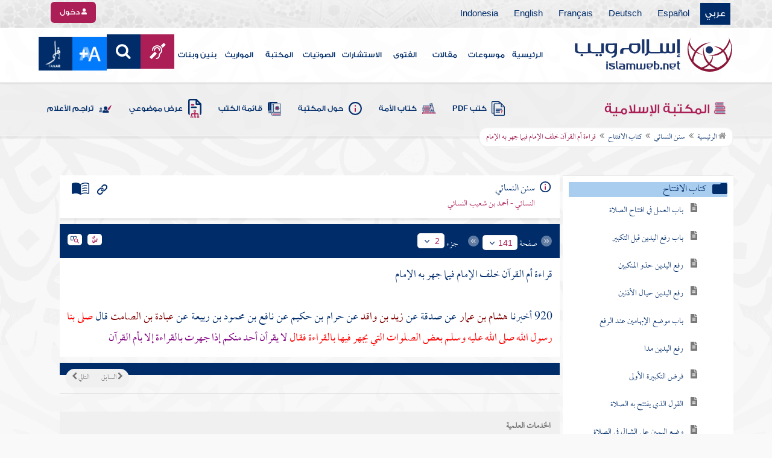

--- FILE ---
content_type: text/html; charset=utf-8
request_url: https://islamweb.net/ar/library/bookinfo.php?bk_no=3
body_size: 1004
content:
<!DOCTYPE html>

<head>
<meta http-equiv="Content-Language" content="en-us">
<meta http-equiv="Content-Type" content="text/html; charset=utf-8">
<meta content="width=device-width, initial-scale=1.0" name="viewport" />

<title>معلومات الكتاب</title>
</head>
<style>
body { direction: rtl;}
</style>
<body>
    <div style="background-image: url(images/bookinfobg.png);position:relative;background-size: 100% 100%;width: 480px;height: 282px;">
    
        <div style="position: absolute;
        left: 11px;
        top: 18px;
        height: 203px;
        width: 150px;">
                <a target="_blank" href="BooksCover/big/Doc003.jpg">
		<img border="0" src="BooksCover/Doc003.jpg" style="height:100%;width:100%;" />
		</a>
                
                
        </div>
        
        <div style="
        
        position: absolute;
        right: 12px;
        top: 9px;
        height: 37px;
        width: 309px;
        /*border: 1px solid maroon;*/
        
        ">
        <div style="
                margin-right: 10px;
                margin-top: 9px;
                font-weight: bold;
                color: #AB1E56;
            ">
        متون الحديث        </div>
        </div>
        
        <div style="
        
        position: absolute;
        right: 12px;
        top: 49px;
        height: 36px;
        width: 309px;
       /* border: 1px solid black;*/
        color: #002D6A;
        
        ">
        <div style="margin-right: 10px;
                margin-top: 9px;
                font-weight: bold;">سنن النسائي</div>
        
        </div>
        
        <div style="
        
        position: absolute;
        right: 12px;
        top: 88px;
        height: 146px;
        width: 309px;
        /*border: 1px solid green;*/
        
        ">
                
        <div style="margin-right: 10px;
                margin-top: 9px;
                font-weight: bold;">
        النسائي - أحمد بن شعيب النسائي
        <h4>
         مكتب المطبوعات الإسلامية<P DIR="RTL">
            سنة النشر:&nbsp;1414هـ / 1994م <BR> رقم الطبعة:&nbsp;--- <BR> عدد الأجزاء:&nbsp;ثمانية أجزاء        </h4>
        </div>
        
        </div>
                
    </div>

<script>
/*if( /Android|webOS|iPhone|iPad|iPod|BlackBerry|IEMobile|Opera Mini/i.test(navigator.userAgent) ) {
 alert(1);
}*/
</script>

</body>

</html>


--- FILE ---
content_type: text/html; charset=windows-1256
request_url: https://islamweb.net/ar/library/maktaba/search_node.php?id=570&bookid=3&flag=0
body_size: 15
content:
1-0,541-0,570-1

--- FILE ---
content_type: text/html
request_url: https://islamweb.net/ar/library/getPath.php?nodes=1-0,541-0,570-1&bookid=3&_=1769009476820
body_size: 365
content:
<li><a href="index.php"><i class="fa fa-home"></i> الرئيسية</a></li><li><a href="/ar/library/content/3/1/سنن-النسائي">سنن النسائي</a></li><li><a href="/ar/library/content/3/866/كتاب-الافتتاح">كتاب الافتتاح</a></li><li>قراءة أم القرآن خلف الإمام فيما جهر به الإمام</li>

--- FILE ---
content_type: text/html; charset=utf-8
request_url: https://islamweb.net/ar/library/maktaba/nindex.php?id=541&treeLevel=1&bookid=3&page=bookssubtree&searchtext=&showexact=&&showexact=&searchtext=&u=1
body_size: 5453
content:


	
	    <li style="padding: 0px;">
    
    
        
        
    <ul>
        <li><span class="tree_label">
        <a id="542" style="text-decoration:none; cursor:pointer; font-size: 15px;" 
        style="text-decoration:none; cursor:pointer;" 
                href="/ar/library/content/3/866/باب-العمل-في-افتتاح-الصلاة">    
        باب العمل في افتتاح الصلاة        </a></span></li>
    </ul> 
    
    </li>
    
		<input type="hidden" value="&bookid=3&idfrom=866&idto=866" id="HidParam542" />

<div id="childs542"  style="display:none;"></div>



	
	    <li style="padding: 0px;">
    
    
        
        
    <ul>
        <li><span class="tree_label">
        <a id="543" style="text-decoration:none; cursor:pointer; font-size: 15px;" 
        style="text-decoration:none; cursor:pointer;" 
                href="/ar/library/content/3/867/باب-رفع-اليدين-قبل-التكبير">    
        باب رفع اليدين قبل التكبير        </a></span></li>
    </ul> 
    
    </li>
    
		<input type="hidden" value="&bookid=3&idfrom=867&idto=867" id="HidParam543" />

<div id="childs543"  style="display:none;"></div>



	
	    <li style="padding: 0px;">
    
    
        
        
    <ul>
        <li><span class="tree_label">
        <a id="544" style="text-decoration:none; cursor:pointer; font-size: 15px;" 
        style="text-decoration:none; cursor:pointer;" 
                href="/ar/library/content/3/868/رفع-اليدين-حذو-المنكبين">    
        رفع اليدين حذو المنكبين        </a></span></li>
    </ul> 
    
    </li>
    
		<input type="hidden" value="&bookid=3&idfrom=868&idto=868" id="HidParam544" />

<div id="childs544"  style="display:none;"></div>



	
	    <li style="padding: 0px;">
    
    
        
        
    <ul>
        <li><span class="tree_label">
        <a id="545" style="text-decoration:none; cursor:pointer; font-size: 15px;" 
        style="text-decoration:none; cursor:pointer;" 
                href="/ar/library/content/3/869/رفع-اليدين-حيال-الأذنين">    
        رفع اليدين حيال الأذنين        </a></span></li>
    </ul> 
    
    </li>
    
		<input type="hidden" value="&bookid=3&idfrom=869&idto=871" id="HidParam545" />

<div id="childs545"  style="display:none;"></div>



	
	    <li style="padding: 0px;">
    
    
        
        
    <ul>
        <li><span class="tree_label">
        <a id="546" style="text-decoration:none; cursor:pointer; font-size: 15px;" 
        style="text-decoration:none; cursor:pointer;" 
                href="/ar/library/content/3/872/باب-موضع-الإبهامين-عند-الرفع">    
        باب موضع الإبهامين عند الرفع        </a></span></li>
    </ul> 
    
    </li>
    
		<input type="hidden" value="&bookid=3&idfrom=872&idto=872" id="HidParam546" />

<div id="childs546"  style="display:none;"></div>



	
	    <li style="padding: 0px;">
    
    
        
        
    <ul>
        <li><span class="tree_label">
        <a id="547" style="text-decoration:none; cursor:pointer; font-size: 15px;" 
        style="text-decoration:none; cursor:pointer;" 
                href="/ar/library/content/3/873/رفع-اليدين-مدا">    
        رفع اليدين مدا        </a></span></li>
    </ul> 
    
    </li>
    
		<input type="hidden" value="&bookid=3&idfrom=873&idto=873" id="HidParam547" />

<div id="childs547"  style="display:none;"></div>



	
	    <li style="padding: 0px;">
    
    
        
        
    <ul>
        <li><span class="tree_label">
        <a id="548" style="text-decoration:none; cursor:pointer; font-size: 15px;" 
        style="text-decoration:none; cursor:pointer;" 
                href="/ar/library/content/3/874/فرض-التكبيرة-الأولى">    
        فرض التكبيرة الأولى        </a></span></li>
    </ul> 
    
    </li>
    
		<input type="hidden" value="&bookid=3&idfrom=874&idto=874" id="HidParam548" />

<div id="childs548"  style="display:none;"></div>



	
	    <li style="padding: 0px;">
    
    
        
        
    <ul>
        <li><span class="tree_label">
        <a id="549" style="text-decoration:none; cursor:pointer; font-size: 15px;" 
        style="text-decoration:none; cursor:pointer;" 
                href="/ar/library/content/3/875/القول-الذي-يفتتح-به-الصلاة">    
        القول الذي يفتتح به الصلاة        </a></span></li>
    </ul> 
    
    </li>
    
		<input type="hidden" value="&bookid=3&idfrom=875&idto=876" id="HidParam549" />

<div id="childs549"  style="display:none;"></div>



	
	    <li style="padding: 0px;">
    
    
        
        
    <ul>
        <li><span class="tree_label">
        <a id="550" style="text-decoration:none; cursor:pointer; font-size: 15px;" 
        style="text-decoration:none; cursor:pointer;" 
                href="/ar/library/content/3/877/وضع-اليمين-على-الشمال-في-الصلاة">    
        وضع اليمين على الشمال في الصلاة        </a></span></li>
    </ul> 
    
    </li>
    
		<input type="hidden" value="&bookid=3&idfrom=877&idto=877" id="HidParam550" />

<div id="childs550"  style="display:none;"></div>



	
	    <li style="padding: 0px;">
    
    
        
        
    <ul>
        <li><span class="tree_label">
        <a id="551" style="text-decoration:none; cursor:pointer; font-size: 15px;" 
        style="text-decoration:none; cursor:pointer;" 
                href="/ar/library/content/3/878/في-الإمام-إذا-رأى-الرجل-قد-وضع-شماله-على-يمينه">    
        في الإمام إذا رأى الرجل قد وضع شماله على يمينه        </a></span></li>
    </ul> 
    
    </li>
    
		<input type="hidden" value="&bookid=3&idfrom=878&idto=878" id="HidParam551" />

<div id="childs551"  style="display:none;"></div>



	
	    <li style="padding: 0px;">
    
    
        
        
    <ul>
        <li><span class="tree_label">
        <a id="552" style="text-decoration:none; cursor:pointer; font-size: 15px;" 
        style="text-decoration:none; cursor:pointer;" 
                href="/ar/library/content/3/879/باب-موضع-اليمين-من-الشمال-في-الصلاة">    
        باب موضع اليمين من الشمال في الصلاة        </a></span></li>
    </ul> 
    
    </li>
    
		<input type="hidden" value="&bookid=3&idfrom=879&idto=879" id="HidParam552" />

<div id="childs552"  style="display:none;"></div>



	
	    <li style="padding: 0px;">
    
    
        
        
    <ul>
        <li><span class="tree_label">
        <a id="553" style="text-decoration:none; cursor:pointer; font-size: 15px;" 
        style="text-decoration:none; cursor:pointer;" 
                href="/ar/library/content/3/880/باب-النهي-عن-التخصر-في-الصلاة">    
        باب النهي عن التخصر في الصلاة        </a></span></li>
    </ul> 
    
    </li>
    
		<input type="hidden" value="&bookid=3&idfrom=880&idto=881" id="HidParam553" />

<div id="childs553"  style="display:none;"></div>



	
	    <li style="padding: 0px;">
    
    
        
        
    <ul>
        <li><span class="tree_label">
        <a id="554" style="text-decoration:none; cursor:pointer; font-size: 15px;" 
        style="text-decoration:none; cursor:pointer;" 
                href="/ar/library/content/3/882/الصف-بين-القدمين-في-الصلاة">    
        الصف بين القدمين في الصلاة        </a></span></li>
    </ul> 
    
    </li>
    
		<input type="hidden" value="&bookid=3&idfrom=882&idto=883" id="HidParam554" />

<div id="childs554"  style="display:none;"></div>



	
	    <li style="padding: 0px;">
    
    
        
        
    <ul>
        <li><span class="tree_label">
        <a id="555" style="text-decoration:none; cursor:pointer; font-size: 15px;" 
        style="text-decoration:none; cursor:pointer;" 
                href="/ar/library/content/3/884/سكوت-الإمام-بعد-افتتاحه-الصلاة">    
        سكوت الإمام بعد افتتاحه الصلاة        </a></span></li>
    </ul> 
    
    </li>
    
		<input type="hidden" value="&bookid=3&idfrom=884&idto=884" id="HidParam555" />

<div id="childs555"  style="display:none;"></div>



	
	    <li style="padding: 0px;">
    
    
        
        
    <ul>
        <li><span class="tree_label">
        <a id="556" style="text-decoration:none; cursor:pointer; font-size: 15px;" 
        style="text-decoration:none; cursor:pointer;" 
                href="/ar/library/content/3/885/باب-الدعاء-بين-التكبيرة-والقراءة">    
        باب الدعاء بين التكبيرة والقراءة        </a></span></li>
    </ul> 
    
    </li>
    
		<input type="hidden" value="&bookid=3&idfrom=885&idto=885" id="HidParam556" />

<div id="childs556"  style="display:none;"></div>



	
	    <li style="padding: 0px;">
    
    
        
        
    <ul>
        <li><span class="tree_label">
        <a id="557" style="text-decoration:none; cursor:pointer; font-size: 15px;" 
        style="text-decoration:none; cursor:pointer;" 
                href="/ar/library/content/3/886/نوع-آخر-من-الدعاء-بين-التكبير-والقراءة">    
        نوع آخر من الدعاء بين التكبير والقراءة        </a></span></li>
    </ul> 
    
    </li>
    
		<input type="hidden" value="&bookid=3&idfrom=886&idto=886" id="HidParam557" />

<div id="childs557"  style="display:none;"></div>



	
	    <li style="padding: 0px;">
    
    
        
        
    <ul>
        <li><span class="tree_label">
        <a id="558" style="text-decoration:none; cursor:pointer; font-size: 15px;" 
        style="text-decoration:none; cursor:pointer;" 
                href="/ar/library/content/3/887/نوع-آخر-من-الذكر-والدعاء-بين-التكبير-والقراءة">    
        نوع آخر من الذكر والدعاء بين التكبير والقراءة        </a></span></li>
    </ul> 
    
    </li>
    
		<input type="hidden" value="&bookid=3&idfrom=887&idto=888" id="HidParam558" />

<div id="childs558"  style="display:none;"></div>



	
	    <li style="padding: 0px;">
    
    
        
        
    <ul>
        <li><span class="tree_label">
        <a id="559" style="text-decoration:none; cursor:pointer; font-size: 15px;" 
        style="text-decoration:none; cursor:pointer;" 
                href="/ar/library/content/3/889/نوع-آخر-من-الذكر-بين-افتتاح-الصلاة-وبين-القراءة">    
        نوع آخر من الذكر بين افتتاح الصلاة وبين القراءة        </a></span></li>
    </ul> 
    
    </li>
    
		<input type="hidden" value="&bookid=3&idfrom=889&idto=890" id="HidParam559" />

<div id="childs559"  style="display:none;"></div>



	
	    <li style="padding: 0px;">
    
    
        
        
    <ul>
        <li><span class="tree_label">
        <a id="560" style="text-decoration:none; cursor:pointer; font-size: 15px;" 
        style="text-decoration:none; cursor:pointer;" 
                href="/ar/library/content/3/891/نوع-آخر-من-الذكر-بعد-التكبير">    
        نوع آخر من الذكر بعد التكبير        </a></span></li>
    </ul> 
    
    </li>
    
		<input type="hidden" value="&bookid=3&idfrom=891&idto=891" id="HidParam560" />

<div id="childs560"  style="display:none;"></div>



	
	    <li style="padding: 0px;">
    
    
        
        
    <ul>
        <li><span class="tree_label">
        <a id="561" style="text-decoration:none; cursor:pointer; font-size: 15px;" 
        style="text-decoration:none; cursor:pointer;" 
                href="/ar/library/content/3/892/باب-البداءة-بفاتحة-الكتاب-قبل-السورة">    
        باب البداءة بفاتحة الكتاب قبل السورة        </a></span></li>
    </ul> 
    
    </li>
    
		<input type="hidden" value="&bookid=3&idfrom=892&idto=893" id="HidParam561" />

<div id="childs561"  style="display:none;"></div>



	
	    <li style="padding: 0px;">
    
    
        
        
    <ul>
        <li><span class="tree_label">
        <a id="562" style="text-decoration:none; cursor:pointer; font-size: 15px;" 
        style="text-decoration:none; cursor:pointer;" 
                href="/ar/library/content/3/894/قراءة-بسم-الله-الرحمن-الرحيم">    
        قراءة بسم الله الرحمن الرحيم        </a></span></li>
    </ul> 
    
    </li>
    
		<input type="hidden" value="&bookid=3&idfrom=894&idto=895" id="HidParam562" />

<div id="childs562"  style="display:none;"></div>



	
	    <li style="padding: 0px;">
    
    
        
        
    <ul>
        <li><span class="tree_label">
        <a id="563" style="text-decoration:none; cursor:pointer; font-size: 15px;" 
        style="text-decoration:none; cursor:pointer;" 
                href="/ar/library/content/3/896/ترك-الجهر-ب-بسم-الله-الرحمن-الرحيم">    
        ترك الجهر ب بسم الله الرحمن الرحيم        </a></span></li>
    </ul> 
    
    </li>
    
		<input type="hidden" value="&bookid=3&idfrom=896&idto=898" id="HidParam563" />

<div id="childs563"  style="display:none;"></div>



	
	    <li style="padding: 0px;">
    
    
        
        
    <ul>
        <li><span class="tree_label">
        <a id="564" style="text-decoration:none; cursor:pointer; font-size: 15px;" 
        style="text-decoration:none; cursor:pointer;" 
                href="/ar/library/content/3/899/ترك-قراءة-بسم-الله-الرحمن-الرحيم-في-فاتحة-الكتاب">    
        ترك قراءة بسم الله الرحمن الرحيم في فاتحة الكتاب        </a></span></li>
    </ul> 
    
    </li>
    
		<input type="hidden" value="&bookid=3&idfrom=899&idto=900" id="HidParam564" />

<div id="childs564"  style="display:none;"></div>



	
	    <li style="padding: 0px;">
    
    
        
        
    <ul>
        <li><span class="tree_label">
        <a id="565" style="text-decoration:none; cursor:pointer; font-size: 15px;" 
        style="text-decoration:none; cursor:pointer;" 
                href="/ar/library/content/3/901/إيجاب-قراءة-فاتحة-الكتاب-في-الصلاة">    
        إيجاب قراءة فاتحة الكتاب في الصلاة        </a></span></li>
    </ul> 
    
    </li>
    
		<input type="hidden" value="&bookid=3&idfrom=901&idto=902" id="HidParam565" />

<div id="childs565"  style="display:none;"></div>



	
	    <li style="padding: 0px;">
    
    
        
        
    <ul>
        <li><span class="tree_label">
        <a id="566" style="text-decoration:none; cursor:pointer; font-size: 15px;" 
        style="text-decoration:none; cursor:pointer;" 
                href="/ar/library/content/3/903/فضل-فاتحة-الكتاب">    
        فضل فاتحة الكتاب        </a></span></li>
    </ul> 
    
    </li>
    
		<input type="hidden" value="&bookid=3&idfrom=903&idto=903" id="HidParam566" />

<div id="childs566"  style="display:none;"></div>



	
	    <li style="padding: 0px;">
    
    
        
        
    <ul>
        <li><span class="tree_label">
        <a id="567" style="text-decoration:none; cursor:pointer; font-size: 15px;" 
        style="text-decoration:none; cursor:pointer;" 
                href="/ar/library/content/3/904/تأويل-قول-الله-عز-وجل-ولقد-آتيناك-سبعا-من-المثاني-والقرآن-العظيم">    
        تأويل قول الله عز وجل ولقد آتيناك سبعا من المثاني والقرآن العظيم        </a></span></li>
    </ul> 
    
    </li>
    
		<input type="hidden" value="&bookid=3&idfrom=904&idto=907" id="HidParam567" />

<div id="childs567"  style="display:none;"></div>



	
	    <li style="padding: 0px;">
    
    
        
        
    <ul>
        <li><span class="tree_label">
        <a id="568" style="text-decoration:none; cursor:pointer; font-size: 15px;" 
        style="text-decoration:none; cursor:pointer;" 
                href="/ar/library/content/3/908/ترك-القراءة-خلف-الإمام-فيما-لم-يجهر-فيه">    
        ترك القراءة خلف الإمام فيما لم يجهر فيه        </a></span></li>
    </ul> 
    
    </li>
    
		<input type="hidden" value="&bookid=3&idfrom=908&idto=909" id="HidParam568" />

<div id="childs568"  style="display:none;"></div>



	
	    <li style="padding: 0px;">
    
    
        
        
    <ul>
        <li><span class="tree_label">
        <a id="569" style="text-decoration:none; cursor:pointer; font-size: 15px;" 
        style="text-decoration:none; cursor:pointer;" 
                href="/ar/library/content/3/910/ترك-القراءة-خلف-الإمام-فيما-جهر-به">    
        ترك القراءة خلف الإمام فيما جهر به        </a></span></li>
    </ul> 
    
    </li>
    
		<input type="hidden" value="&bookid=3&idfrom=910&idto=910" id="HidParam569" />

<div id="childs569"  style="display:none;"></div>



	
	    <li style="padding: 0px;">
    
    
        
        
    <ul>
        <li><span class="tree_label">
        <a id="570" style="text-decoration:none; cursor:pointer; font-size: 15px;" 
        style="text-decoration:none; cursor:pointer;" 
                href="/ar/library/content/3/911/قراءة-أم-القرآن-خلف-الإمام-فيما-جهر-به-الإمام">    
        قراءة أم القرآن خلف الإمام فيما جهر به الإمام        </a></span></li>
    </ul> 
    
    </li>
    
		<input type="hidden" value="&bookid=3&idfrom=911&idto=911" id="HidParam570" />

<div id="childs570"  style="display:none;"></div>



	
	    <li style="padding: 0px;">
    
    
        
        
    <ul>
        <li><span class="tree_label">
        <a id="571" style="text-decoration:none; cursor:pointer; font-size: 15px;" 
        style="text-decoration:none; cursor:pointer;" 
                href="/ar/library/content/3/912/تأويل-قوله-عز-وجل-وإذا-قرئ-القرآن-فاستمعوا-له-وأنصتوا-لعلكم-ترحمون">    
        تأويل قوله عز وجل وإذا قرئ القرآن فاستمعوا له وأنصتوا لعلكم ترحمون        </a></span></li>
    </ul> 
    
    </li>
    
		<input type="hidden" value="&bookid=3&idfrom=912&idto=913" id="HidParam571" />

<div id="childs571"  style="display:none;"></div>



	
	    <li style="padding: 0px;">
    
    
        
        
    <ul>
        <li><span class="tree_label">
        <a id="572" style="text-decoration:none; cursor:pointer; font-size: 15px;" 
        style="text-decoration:none; cursor:pointer;" 
                href="/ar/library/content/3/914/اكتفاء-المأموم-بقراءة-الإمام">    
        اكتفاء المأموم بقراءة الإمام        </a></span></li>
    </ul> 
    
    </li>
    
		<input type="hidden" value="&bookid=3&idfrom=914&idto=914" id="HidParam572" />

<div id="childs572"  style="display:none;"></div>



	
	    <li style="padding: 0px;">
    
    
        
        
    <ul>
        <li><span class="tree_label">
        <a id="573" style="text-decoration:none; cursor:pointer; font-size: 15px;" 
        style="text-decoration:none; cursor:pointer;" 
                href="/ar/library/content/3/915/ما-يجزئ-من-القراءة-لمن-لا-يحسن-القرآن">    
        ما يجزئ من القراءة لمن لا يحسن القرآن        </a></span></li>
    </ul> 
    
    </li>
    
		<input type="hidden" value="&bookid=3&idfrom=915&idto=915" id="HidParam573" />

<div id="childs573"  style="display:none;"></div>



	
	    <li style="padding: 0px;">
    
    
        
        
    <ul>
        <li><span class="tree_label">
        <a id="574" style="text-decoration:none; cursor:pointer; font-size: 15px;" 
        style="text-decoration:none; cursor:pointer;" 
                href="/ar/library/content/3/916/جهر-الإمام-بآمين">    
        جهر الإمام بآمين        </a></span></li>
    </ul> 
    
    </li>
    
		<input type="hidden" value="&bookid=3&idfrom=916&idto=919" id="HidParam574" />

<div id="childs574"  style="display:none;"></div>



	
	    <li style="padding: 0px;">
    
    
        
        
    <ul>
        <li><span class="tree_label">
        <a id="575" style="text-decoration:none; cursor:pointer; font-size: 15px;" 
        style="text-decoration:none; cursor:pointer;" 
                href="/ar/library/content/3/920/باب-الأمر-بالتأمين-خلف-الإمام">    
        باب الأمر بالتأمين خلف الإمام        </a></span></li>
    </ul> 
    
    </li>
    
		<input type="hidden" value="&bookid=3&idfrom=920&idto=920" id="HidParam575" />

<div id="childs575"  style="display:none;"></div>



	
	    <li style="padding: 0px;">
    
    
        
        
    <ul>
        <li><span class="tree_label">
        <a id="576" style="text-decoration:none; cursor:pointer; font-size: 15px;" 
        style="text-decoration:none; cursor:pointer;" 
                href="/ar/library/content/3/921/فضل-التأمين">    
        فضل التأمين        </a></span></li>
    </ul> 
    
    </li>
    
		<input type="hidden" value="&bookid=3&idfrom=921&idto=921" id="HidParam576" />

<div id="childs576"  style="display:none;"></div>



	
	    <li style="padding: 0px;">
    
    
        
        
    <ul>
        <li><span class="tree_label">
        <a id="577" style="text-decoration:none; cursor:pointer; font-size: 15px;" 
        style="text-decoration:none; cursor:pointer;" 
                href="/ar/library/content/3/922/قول-المأموم-إذا-عطس-خلف-الإمام">    
        قول المأموم إذا عطس خلف الإمام        </a></span></li>
    </ul> 
    
    </li>
    
		<input type="hidden" value="&bookid=3&idfrom=922&idto=923" id="HidParam577" />

<div id="childs577"  style="display:none;"></div>



	
	    <li style="padding: 0px;">
    
    
        
        
    <ul>
        <li><span class="tree_label">
        <a id="578" style="text-decoration:none; cursor:pointer; font-size: 15px;" 
        style="text-decoration:none; cursor:pointer;" 
                href="/ar/library/content/3/924/جامع-ما-جاء-في-القرآن">    
        جامع ما جاء في القرآن        </a></span></li>
    </ul> 
    
    </li>
    
		<input type="hidden" value="&bookid=3&idfrom=924&idto=934" id="HidParam578" />

<div id="childs578"  style="display:none;"></div>



	
	    <li style="padding: 0px;">
    
    
        
        
    <ul>
        <li><span class="tree_label">
        <a id="579" style="text-decoration:none; cursor:pointer; font-size: 15px;" 
        style="text-decoration:none; cursor:pointer;" 
                href="/ar/library/content/3/935/القراءة-في-ركعتي-الفجر">    
        القراءة في ركعتي الفجر        </a></span></li>
    </ul> 
    
    </li>
    
		<input type="hidden" value="&bookid=3&idfrom=935&idto=935" id="HidParam579" />

<div id="childs579"  style="display:none;"></div>



	
	    <li style="padding: 0px;">
    
    
        
        
    <ul>
        <li><span class="tree_label">
        <a id="580" style="text-decoration:none; cursor:pointer; font-size: 15px;" 
        style="text-decoration:none; cursor:pointer;" 
                href="/ar/library/content/3/936/باب-القراءة-في-ركعتي-الفجر-بقل-يا-أيها-الكافرون-وقل-هو-الله-أحد">    
        باب القراءة في ركعتي الفجر بقل يا أيها الكافرون وقل هو الله أحد        </a></span></li>
    </ul> 
    
    </li>
    
		<input type="hidden" value="&bookid=3&idfrom=936&idto=936" id="HidParam580" />

<div id="childs580"  style="display:none;"></div>



	
	    <li style="padding: 0px;">
    
    
        
        
    <ul>
        <li><span class="tree_label">
        <a id="581" style="text-decoration:none; cursor:pointer; font-size: 15px;" 
        style="text-decoration:none; cursor:pointer;" 
                href="/ar/library/content/3/937/تخفيف-ركعتي-الفجر">    
        تخفيف ركعتي الفجر        </a></span></li>
    </ul> 
    
    </li>
    
		<input type="hidden" value="&bookid=3&idfrom=937&idto=937" id="HidParam581" />

<div id="childs581"  style="display:none;"></div>



	
	    <li style="padding: 0px;">
    
    
        
        
    <ul>
        <li><span class="tree_label">
        <a id="582" style="text-decoration:none; cursor:pointer; font-size: 15px;" 
        style="text-decoration:none; cursor:pointer;" 
                href="/ar/library/content/3/938/القراءة-في-الصبح-بالروم">    
        القراءة في الصبح بالروم        </a></span></li>
    </ul> 
    
    </li>
    
		<input type="hidden" value="&bookid=3&idfrom=938&idto=938" id="HidParam582" />

<div id="childs582"  style="display:none;"></div>



	
	    <li style="padding: 0px;">
    
    
        
        
    <ul>
        <li><span class="tree_label">
        <a id="583" style="text-decoration:none; cursor:pointer; font-size: 15px;" 
        style="text-decoration:none; cursor:pointer;" 
                href="/ar/library/content/3/939/القراءة-في-الصبح-بالستين-إلى-المائة">    
        القراءة في الصبح بالستين إلى المائة        </a></span></li>
    </ul> 
    
    </li>
    
		<input type="hidden" value="&bookid=3&idfrom=939&idto=939" id="HidParam583" />

<div id="childs583"  style="display:none;"></div>



	
	    <li style="padding: 0px;">
    
    
        
        
    <ul>
        <li><span class="tree_label">
        <a id="584" style="text-decoration:none; cursor:pointer; font-size: 15px;" 
        style="text-decoration:none; cursor:pointer;" 
                href="/ar/library/content/3/940/القراءة-في-الصبح-بقاف">    
        القراءة في الصبح بقاف        </a></span></li>
    </ul> 
    
    </li>
    
		<input type="hidden" value="&bookid=3&idfrom=940&idto=941" id="HidParam584" />

<div id="childs584"  style="display:none;"></div>



	
	    <li style="padding: 0px;">
    
    
        
        
    <ul>
        <li><span class="tree_label">
        <a id="585" style="text-decoration:none; cursor:pointer; font-size: 15px;" 
        style="text-decoration:none; cursor:pointer;" 
                href="/ar/library/content/3/942/القراءة-في-الصبح-ب-إذا-الشمس-كورت">    
        القراءة في الصبح ب إذا الشمس كورت        </a></span></li>
    </ul> 
    
    </li>
    
		<input type="hidden" value="&bookid=3&idfrom=942&idto=942" id="HidParam585" />

<div id="childs585"  style="display:none;"></div>



	
	    <li style="padding: 0px;">
    
    
        
        
    <ul>
        <li><span class="tree_label">
        <a id="586" style="text-decoration:none; cursor:pointer; font-size: 15px;" 
        style="text-decoration:none; cursor:pointer;" 
                href="/ar/library/content/3/943/القراءة-في-الصبح-بالمعوذتين">    
        القراءة في الصبح بالمعوذتين        </a></span></li>
    </ul> 
    
    </li>
    
		<input type="hidden" value="&bookid=3&idfrom=943&idto=943" id="HidParam586" />

<div id="childs586"  style="display:none;"></div>



	
	    <li style="padding: 0px;">
    
    
        
        
    <ul>
        <li><span class="tree_label">
        <a id="587" style="text-decoration:none; cursor:pointer; font-size: 15px;" 
        style="text-decoration:none; cursor:pointer;" 
                href="/ar/library/content/3/944/باب-الفضل-في-قراءة-المعوذتين">    
        باب الفضل في قراءة المعوذتين        </a></span></li>
    </ul> 
    
    </li>
    
		<input type="hidden" value="&bookid=3&idfrom=944&idto=945" id="HidParam587" />

<div id="childs587"  style="display:none;"></div>



	
	    <li style="padding: 0px;">
    
    
        
        
    <ul>
        <li><span class="tree_label">
        <a id="588" style="text-decoration:none; cursor:pointer; font-size: 15px;" 
        style="text-decoration:none; cursor:pointer;" 
                href="/ar/library/content/3/946/القراءة-في-الصبح-يوم-الجمعة">    
        القراءة في الصبح يوم الجمعة        </a></span></li>
    </ul> 
    
    </li>
    
		<input type="hidden" value="&bookid=3&idfrom=946&idto=947" id="HidParam588" />

<div id="childs588"  style="display:none;"></div>



	
	    <li style="padding: 0px;">
    
    
        
        
    <ul>
        <li><span class="tree_label">
        <a id="589" style="text-decoration:none; cursor:pointer; font-size: 15px;" 
        style="text-decoration:none; cursor:pointer;" 
                href="/ar/library/content/3/948/باب-سجود-القرآن-السجود-في-ص">    
        باب سجود القرآن السجود في ص        </a></span></li>
    </ul> 
    
    </li>
    
		<input type="hidden" value="&bookid=3&idfrom=948&idto=948" id="HidParam589" />

<div id="childs589"  style="display:none;"></div>



	
	    <li style="padding: 0px;">
    
    
        
        
    <ul>
        <li><span class="tree_label">
        <a id="590" style="text-decoration:none; cursor:pointer; font-size: 15px;" 
        style="text-decoration:none; cursor:pointer;" 
                href="/ar/library/content/3/949/السجود-في-والنجم">    
        السجود في والنجم        </a></span></li>
    </ul> 
    
    </li>
    
		<input type="hidden" value="&bookid=3&idfrom=949&idto=950" id="HidParam590" />

<div id="childs590"  style="display:none;"></div>



	
	    <li style="padding: 0px;">
    
    
        
        
    <ul>
        <li><span class="tree_label">
        <a id="591" style="text-decoration:none; cursor:pointer; font-size: 15px;" 
        style="text-decoration:none; cursor:pointer;" 
                href="/ar/library/content/3/951/ترك-السجود-في-النجم">    
        ترك السجود في النجم        </a></span></li>
    </ul> 
    
    </li>
    
		<input type="hidden" value="&bookid=3&idfrom=951&idto=951" id="HidParam591" />

<div id="childs591"  style="display:none;"></div>



	
	    <li style="padding: 0px;">
    
    
        
        
    <ul>
        <li><span class="tree_label">
        <a id="592" style="text-decoration:none; cursor:pointer; font-size: 15px;" 
        style="text-decoration:none; cursor:pointer;" 
                href="/ar/library/content/3/952/باب-السجود-في-إذا-السماء-انشقت">    
        باب السجود في إذا السماء انشقت        </a></span></li>
    </ul> 
    
    </li>
    
		<input type="hidden" value="&bookid=3&idfrom=952&idto=955" id="HidParam592" />

<div id="childs592"  style="display:none;"></div>



	
	    <li style="padding: 0px;">
    
    
        
        
    <ul>
        <li><span class="tree_label">
        <a id="593" style="text-decoration:none; cursor:pointer; font-size: 15px;" 
        style="text-decoration:none; cursor:pointer;" 
                href="/ar/library/content/3/956/السجود-في-اقرأ-باسم-ربك">    
        السجود في اقرأ باسم ربك        </a></span></li>
    </ul> 
    
    </li>
    
		<input type="hidden" value="&bookid=3&idfrom=956&idto=957" id="HidParam593" />

<div id="childs593"  style="display:none;"></div>



	
	    <li style="padding: 0px;">
    
    
        
        
    <ul>
        <li><span class="tree_label">
        <a id="594" style="text-decoration:none; cursor:pointer; font-size: 15px;" 
        style="text-decoration:none; cursor:pointer;" 
                href="/ar/library/content/3/958/باب-السجود-في-الفريضة">    
        باب السجود في الفريضة        </a></span></li>
    </ul> 
    
    </li>
    
		<input type="hidden" value="&bookid=3&idfrom=958&idto=958" id="HidParam594" />

<div id="childs594"  style="display:none;"></div>



	
	    <li style="padding: 0px;">
    
    
        
        
    <ul>
        <li><span class="tree_label">
        <a id="595" style="text-decoration:none; cursor:pointer; font-size: 15px;" 
        style="text-decoration:none; cursor:pointer;" 
                href="/ar/library/content/3/959/باب-قراءة-النهار">    
        باب قراءة النهار        </a></span></li>
    </ul> 
    
    </li>
    
		<input type="hidden" value="&bookid=3&idfrom=959&idto=960" id="HidParam595" />

<div id="childs595"  style="display:none;"></div>



	
	    <li style="padding: 0px;">
    
    
        
        
    <ul>
        <li><span class="tree_label">
        <a id="596" style="text-decoration:none; cursor:pointer; font-size: 15px;" 
        style="text-decoration:none; cursor:pointer;" 
                href="/ar/library/content/3/961/القراءة-في-الظهر">    
        القراءة في الظهر        </a></span></li>
    </ul> 
    
    </li>
    
		<input type="hidden" value="&bookid=3&idfrom=961&idto=962" id="HidParam596" />

<div id="childs596"  style="display:none;"></div>



	
	    <li style="padding: 0px;">
    
    
        
        
    <ul>
        <li><span class="tree_label">
        <a id="597" style="text-decoration:none; cursor:pointer; font-size: 15px;" 
        style="text-decoration:none; cursor:pointer;" 
                href="/ar/library/content/3/963/تطويل-القيام-في-الركعة-الأولى-من-صلاة-الظهر">    
        تطويل القيام في الركعة الأولى من صلاة الظهر        </a></span></li>
    </ul> 
    
    </li>
    
		<input type="hidden" value="&bookid=3&idfrom=963&idto=964" id="HidParam597" />

<div id="childs597"  style="display:none;"></div>



	
	    <li style="padding: 0px;">
    
    
        
        
    <ul>
        <li><span class="tree_label">
        <a id="598" style="text-decoration:none; cursor:pointer; font-size: 15px;" 
        style="text-decoration:none; cursor:pointer;" 
                href="/ar/library/content/3/965/باب-إسماع-الإمام-الآية-في-الظهر">    
        باب إسماع الإمام الآية في الظهر        </a></span></li>
    </ul> 
    
    </li>
    
		<input type="hidden" value="&bookid=3&idfrom=965&idto=965" id="HidParam598" />

<div id="childs598"  style="display:none;"></div>



	
	    <li style="padding: 0px;">
    
    
        
        
    <ul>
        <li><span class="tree_label">
        <a id="599" style="text-decoration:none; cursor:pointer; font-size: 15px;" 
        style="text-decoration:none; cursor:pointer;" 
                href="/ar/library/content/3/966/تقصير-القيام-في-الركعة-الثانية-من-الظهر">    
        تقصير القيام في الركعة الثانية من الظهر        </a></span></li>
    </ul> 
    
    </li>
    
		<input type="hidden" value="&bookid=3&idfrom=966&idto=966" id="HidParam599" />

<div id="childs599"  style="display:none;"></div>



	
	    <li style="padding: 0px;">
    
    
        
        
    <ul>
        <li><span class="tree_label">
        <a id="600" style="text-decoration:none; cursor:pointer; font-size: 15px;" 
        style="text-decoration:none; cursor:pointer;" 
                href="/ar/library/content/3/967/القراءة-في-الركعتين-الأوليين-من-صلاة-الظهر">    
        القراءة في الركعتين الأوليين من صلاة الظهر        </a></span></li>
    </ul> 
    
    </li>
    
		<input type="hidden" value="&bookid=3&idfrom=967&idto=967" id="HidParam600" />

<div id="childs600"  style="display:none;"></div>



	
	    <li style="padding: 0px;">
    
    
        
        
    <ul>
        <li><span class="tree_label">
        <a id="601" style="text-decoration:none; cursor:pointer; font-size: 15px;" 
        style="text-decoration:none; cursor:pointer;" 
                href="/ar/library/content/3/968/القراءة-في-الركعتين-الأوليين-من-صلاة-العصر">    
        القراءة في الركعتين الأوليين من صلاة العصر        </a></span></li>
    </ul> 
    
    </li>
    
		<input type="hidden" value="&bookid=3&idfrom=968&idto=970" id="HidParam601" />

<div id="childs601"  style="display:none;"></div>



	
	    <li style="padding: 0px;">
    
    
        
        
    <ul>
        <li><span class="tree_label">
        <a id="602" style="text-decoration:none; cursor:pointer; font-size: 15px;" 
        style="text-decoration:none; cursor:pointer;" 
                href="/ar/library/content/3/971/تخفيف-القيام-والقراءة">    
        تخفيف القيام والقراءة        </a></span></li>
    </ul> 
    
    </li>
    
		<input type="hidden" value="&bookid=3&idfrom=971&idto=972" id="HidParam602" />

<div id="childs602"  style="display:none;"></div>



	
	    <li style="padding: 0px;">
    
    
        
        
    <ul>
        <li><span class="tree_label">
        <a id="603" style="text-decoration:none; cursor:pointer; font-size: 15px;" 
        style="text-decoration:none; cursor:pointer;" 
                href="/ar/library/content/3/973/باب-القراءة-في-المغرب-بقصار-المفصل">    
        باب القراءة في المغرب بقصار المفصل        </a></span></li>
    </ul> 
    
    </li>
    
		<input type="hidden" value="&bookid=3&idfrom=973&idto=973" id="HidParam603" />

<div id="childs603"  style="display:none;"></div>



	
	    <li style="padding: 0px;">
    
    
        
        
    <ul>
        <li><span class="tree_label">
        <a id="604" style="text-decoration:none; cursor:pointer; font-size: 15px;" 
        style="text-decoration:none; cursor:pointer;" 
                href="/ar/library/content/3/974/القراءة-في-المغرب-بسبح-اسم-ربك-الأعلى">    
        القراءة في المغرب بسبح اسم ربك الأعلى        </a></span></li>
    </ul> 
    
    </li>
    
		<input type="hidden" value="&bookid=3&idfrom=974&idto=974" id="HidParam604" />

<div id="childs604"  style="display:none;"></div>



	
	    <li style="padding: 0px;">
    
    
        
        
    <ul>
        <li><span class="tree_label">
        <a id="605" style="text-decoration:none; cursor:pointer; font-size: 15px;" 
        style="text-decoration:none; cursor:pointer;" 
                href="/ar/library/content/3/975/القراءة-في-المغرب-بالمرسلات">    
        القراءة في المغرب بالمرسلات        </a></span></li>
    </ul> 
    
    </li>
    
		<input type="hidden" value="&bookid=3&idfrom=975&idto=976" id="HidParam605" />

<div id="childs605"  style="display:none;"></div>



	
	    <li style="padding: 0px;">
    
    
        
        
    <ul>
        <li><span class="tree_label">
        <a id="606" style="text-decoration:none; cursor:pointer; font-size: 15px;" 
        style="text-decoration:none; cursor:pointer;" 
                href="/ar/library/content/3/977/القراءة-في-المغرب-بالطور">    
        القراءة في المغرب بالطور        </a></span></li>
    </ul> 
    
    </li>
    
		<input type="hidden" value="&bookid=3&idfrom=977&idto=977" id="HidParam606" />

<div id="childs606"  style="display:none;"></div>



	
	    <li style="padding: 0px;">
    
    
        
        
    <ul>
        <li><span class="tree_label">
        <a id="607" style="text-decoration:none; cursor:pointer; font-size: 15px;" 
        style="text-decoration:none; cursor:pointer;" 
                href="/ar/library/content/3/978/القراءة-في-المغرب-ب-حم-الدخان">    
        القراءة في المغرب ب حم الدخان        </a></span></li>
    </ul> 
    
    </li>
    
		<input type="hidden" value="&bookid=3&idfrom=978&idto=978" id="HidParam607" />

<div id="childs607"  style="display:none;"></div>



	
	    <li style="padding: 0px;">
    
    
        
        
    <ul>
        <li><span class="tree_label">
        <a id="608" style="text-decoration:none; cursor:pointer; font-size: 15px;" 
        style="text-decoration:none; cursor:pointer;" 
                href="/ar/library/content/3/979/القراءة-في-المغرب-ب-المص">    
        القراءة في المغرب ب المص        </a></span></li>
    </ul> 
    
    </li>
    
		<input type="hidden" value="&bookid=3&idfrom=979&idto=981" id="HidParam608" />

<div id="childs608"  style="display:none;"></div>



	
	    <li style="padding: 0px;">
    
    
        
        
    <ul>
        <li><span class="tree_label">
        <a id="609" style="text-decoration:none; cursor:pointer; font-size: 15px;" 
        style="text-decoration:none; cursor:pointer;" 
                href="/ar/library/content/3/982/القراءة-في-الركعتين-بعد-المغرب">    
        القراءة في الركعتين بعد المغرب        </a></span></li>
    </ul> 
    
    </li>
    
		<input type="hidden" value="&bookid=3&idfrom=982&idto=982" id="HidParam609" />

<div id="childs609"  style="display:none;"></div>



	
	    <li style="padding: 0px;">
    
    
        
        
    <ul>
        <li><span class="tree_label">
        <a id="610" style="text-decoration:none; cursor:pointer; font-size: 15px;" 
        style="text-decoration:none; cursor:pointer;" 
                href="/ar/library/content/3/983/الفضل-في-قراءة-قل-هو-الله-أحد">    
        الفضل في قراءة قل هو الله أحد        </a></span></li>
    </ul> 
    
    </li>
    
		<input type="hidden" value="&bookid=3&idfrom=983&idto=986" id="HidParam610" />

<div id="childs610"  style="display:none;"></div>



	
	    <li style="padding: 0px;">
    
    
        
        
    <ul>
        <li><span class="tree_label">
        <a id="611" style="text-decoration:none; cursor:pointer; font-size: 15px;" 
        style="text-decoration:none; cursor:pointer;" 
                href="/ar/library/content/3/987/القراءة-في-العشاء-الآخرة-بسبح-اسم-ربك-الأعلى">    
        القراءة في العشاء الآخرة بسبح اسم ربك الأعلى        </a></span></li>
    </ul> 
    
    </li>
    
		<input type="hidden" value="&bookid=3&idfrom=987&idto=987" id="HidParam611" />

<div id="childs611"  style="display:none;"></div>



	
	    <li style="padding: 0px;">
    
    
        
        
    <ul>
        <li><span class="tree_label">
        <a id="612" style="text-decoration:none; cursor:pointer; font-size: 15px;" 
        style="text-decoration:none; cursor:pointer;" 
                href="/ar/library/content/3/988/القراءة-في-العشاء-الآخرة-بالشمس-وضحاها">    
        القراءة في العشاء الآخرة بالشمس وضحاها        </a></span></li>
    </ul> 
    
    </li>
    
		<input type="hidden" value="&bookid=3&idfrom=988&idto=989" id="HidParam612" />

<div id="childs612"  style="display:none;"></div>



	
	    <li style="padding: 0px;">
    
    
        
        
    <ul>
        <li><span class="tree_label">
        <a id="613" style="text-decoration:none; cursor:pointer; font-size: 15px;" 
        style="text-decoration:none; cursor:pointer;" 
                href="/ar/library/content/3/990/القراءة-فيها-بالتين-والزيتون">    
        القراءة فيها بالتين والزيتون        </a></span></li>
    </ul> 
    
    </li>
    
		<input type="hidden" value="&bookid=3&idfrom=990&idto=990" id="HidParam613" />

<div id="childs613"  style="display:none;"></div>



	
	    <li style="padding: 0px;">
    
    
        
        
    <ul>
        <li><span class="tree_label">
        <a id="614" style="text-decoration:none; cursor:pointer; font-size: 15px;" 
        style="text-decoration:none; cursor:pointer;" 
                href="/ar/library/content/3/991/القراءة-في-الركعة-الأولى-من-صلاة-العشاء-الآخرة">    
        القراءة في الركعة الأولى من صلاة العشاء الآخرة        </a></span></li>
    </ul> 
    
    </li>
    
		<input type="hidden" value="&bookid=3&idfrom=991&idto=991" id="HidParam614" />

<div id="childs614"  style="display:none;"></div>



	
	    <li style="padding: 0px;">
    
    
        
        
    <ul>
        <li><span class="tree_label">
        <a id="615" style="text-decoration:none; cursor:pointer; font-size: 15px;" 
        style="text-decoration:none; cursor:pointer;" 
                href="/ar/library/content/3/992/الركود-في-الركعتين-الأوليين">    
        الركود في الركعتين الأوليين        </a></span></li>
    </ul> 
    
    </li>
    
		<input type="hidden" value="&bookid=3&idfrom=992&idto=993" id="HidParam615" />

<div id="childs615"  style="display:none;"></div>



	
	    <li style="padding: 0px;">
    
    
        
        
    <ul>
        <li><span class="tree_label">
        <a id="616" style="text-decoration:none; cursor:pointer; font-size: 15px;" 
        style="text-decoration:none; cursor:pointer;" 
                href="/ar/library/content/3/994/قراءة-سورتين-في-ركعة">    
        قراءة سورتين في ركعة        </a></span></li>
    </ul> 
    
    </li>
    
		<input type="hidden" value="&bookid=3&idfrom=994&idto=996" id="HidParam616" />

<div id="childs616"  style="display:none;"></div>



	
	    <li style="padding: 0px;">
    
    
        
        
    <ul>
        <li><span class="tree_label">
        <a id="617" style="text-decoration:none; cursor:pointer; font-size: 15px;" 
        style="text-decoration:none; cursor:pointer;" 
                href="/ar/library/content/3/997/قراءة-بعض-السورة">    
        قراءة بعض السورة        </a></span></li>
    </ul> 
    
    </li>
    
		<input type="hidden" value="&bookid=3&idfrom=997&idto=997" id="HidParam617" />

<div id="childs617"  style="display:none;"></div>



	
	    <li style="padding: 0px;">
    
    
        
        
    <ul>
        <li><span class="tree_label">
        <a id="618" style="text-decoration:none; cursor:pointer; font-size: 15px;" 
        style="text-decoration:none; cursor:pointer;" 
                href="/ar/library/content/3/998/تعوذ-القارئ-إذا-مر-بآية-عذاب">    
        تعوذ القارئ إذا مر بآية عذاب        </a></span></li>
    </ul> 
    
    </li>
    
		<input type="hidden" value="&bookid=3&idfrom=998&idto=998" id="HidParam618" />

<div id="childs618"  style="display:none;"></div>



	
	    <li style="padding: 0px;">
    
    
        
        
    <ul>
        <li><span class="tree_label">
        <a id="619" style="text-decoration:none; cursor:pointer; font-size: 15px;" 
        style="text-decoration:none; cursor:pointer;" 
                href="/ar/library/content/3/999/مسألة-القارئ-إذا-مر-بآية-رحمة">    
        مسألة القارئ إذا مر بآية رحمة        </a></span></li>
    </ul> 
    
    </li>
    
		<input type="hidden" value="&bookid=3&idfrom=999&idto=999" id="HidParam619" />

<div id="childs619"  style="display:none;"></div>



	
	    <li style="padding: 0px;">
    
    
        
        
    <ul>
        <li><span class="tree_label">
        <a id="620" style="text-decoration:none; cursor:pointer; font-size: 15px;" 
        style="text-decoration:none; cursor:pointer;" 
                href="/ar/library/content/3/1000/ترديد-الآية">    
        ترديد الآية        </a></span></li>
    </ul> 
    
    </li>
    
		<input type="hidden" value="&bookid=3&idfrom=1000&idto=1000" id="HidParam620" />

<div id="childs620"  style="display:none;"></div>



	
	    <li style="padding: 0px;">
    
    
        
        
    <ul>
        <li><span class="tree_label">
        <a id="621" style="text-decoration:none; cursor:pointer; font-size: 15px;" 
        style="text-decoration:none; cursor:pointer;" 
                href="/ar/library/content/3/1001/قوله-عز-وجل-ولا-تجهر-بصلاتك-ولا-تخافت-بها">    
        قوله عز وجل ولا تجهر بصلاتك ولا تخافت بها        </a></span></li>
    </ul> 
    
    </li>
    
		<input type="hidden" value="&bookid=3&idfrom=1001&idto=1002" id="HidParam621" />

<div id="childs621"  style="display:none;"></div>



	
	    <li style="padding: 0px;">
    
    
        
        
    <ul>
        <li><span class="tree_label">
        <a id="622" style="text-decoration:none; cursor:pointer; font-size: 15px;" 
        style="text-decoration:none; cursor:pointer;" 
                href="/ar/library/content/3/1003/باب-رفع-الصوت-بالقرآن">    
        باب رفع الصوت بالقرآن        </a></span></li>
    </ul> 
    
    </li>
    
		<input type="hidden" value="&bookid=3&idfrom=1003&idto=1003" id="HidParam622" />

<div id="childs622"  style="display:none;"></div>



	
	    <li style="padding: 0px;">
    
    
        
        
    <ul>
        <li><span class="tree_label">
        <a id="623" style="text-decoration:none; cursor:pointer; font-size: 15px;" 
        style="text-decoration:none; cursor:pointer;" 
                href="/ar/library/content/3/1004/باب-مد-الصوت-بالقراءة">    
        باب مد الصوت بالقراءة        </a></span></li>
    </ul> 
    
    </li>
    
		<input type="hidden" value="&bookid=3&idfrom=1004&idto=1004" id="HidParam623" />

<div id="childs623"  style="display:none;"></div>



	
	    <li style="padding: 0px;">
    
    
        
        
    <ul>
        <li><span class="tree_label">
        <a id="624" style="text-decoration:none; cursor:pointer; font-size: 15px;" 
        style="text-decoration:none; cursor:pointer;" 
                href="/ar/library/content/3/1005/تزيين-القرآن-بالصوت">    
        تزيين القرآن بالصوت        </a></span></li>
    </ul> 
    
    </li>
    
		<input type="hidden" value="&bookid=3&idfrom=1005&idto=1012" id="HidParam624" />

<div id="childs624"  style="display:none;"></div>



	
	    <li style="padding: 0px;">
    
    
        
        
    <ul>
        <li><span class="tree_label">
        <a id="625" style="text-decoration:none; cursor:pointer; font-size: 15px;" 
        style="text-decoration:none; cursor:pointer;" 
                href="/ar/library/content/3/1013/باب-التكبير-للركوع">    
        باب التكبير للركوع        </a></span></li>
    </ul> 
    
    </li>
    
		<input type="hidden" value="&bookid=3&idfrom=1013&idto=1013" id="HidParam625" />

<div id="childs625"  style="display:none;"></div>



	
	    <li style="padding: 0px;">
    
    
        
        
    <ul>
        <li><span class="tree_label">
        <a id="626" style="text-decoration:none; cursor:pointer; font-size: 15px;" 
        style="text-decoration:none; cursor:pointer;" 
                href="/ar/library/content/3/1014/رفع-اليدين-للركوع-حذاء-فروع-الأذنين">    
        رفع اليدين للركوع حذاء فروع الأذنين        </a></span></li>
    </ul> 
    
    </li>
    
		<input type="hidden" value="&bookid=3&idfrom=1014&idto=1014" id="HidParam626" />

<div id="childs626"  style="display:none;"></div>



	
	    <li style="padding: 0px;">
    
    
        
        
    <ul>
        <li><span class="tree_label">
        <a id="627" style="text-decoration:none; cursor:pointer; font-size: 15px;" 
        style="text-decoration:none; cursor:pointer;" 
                href="/ar/library/content/3/1015/باب-رفع-اليدين-للركوع-حذاء-المنكبين">    
        باب رفع اليدين للركوع حذاء المنكبين        </a></span></li>
    </ul> 
    
    </li>
    
		<input type="hidden" value="&bookid=3&idfrom=1015&idto=1015" id="HidParam627" />

<div id="childs627"  style="display:none;"></div>



	
	    <li style="padding: 0px;">
    
    
        
        
    <ul>
        <li><span class="tree_label">
        <a id="628" style="text-decoration:none; cursor:pointer; font-size: 15px;" 
        style="text-decoration:none; cursor:pointer;" 
                href="/ar/library/content/3/1016/ترك-ذلك">    
        ترك ذلك        </a></span></li>
    </ul> 
    
    </li>
    
		<input type="hidden" value="&bookid=3&idfrom=1016&idto=1016" id="HidParam628" />

<div id="childs628"  style="display:none;"></div>



	
	    <li style="padding: 0px;">
    
    
        
        
    <ul>
        <li><span class="tree_label">
        <a id="629" style="text-decoration:none; cursor:pointer; font-size: 15px;" 
        style="text-decoration:none; cursor:pointer;" 
                href="/ar/library/content/3/1017/إقامة-الصلب-في-الركوع">    
        إقامة الصلب في الركوع        </a></span></li>
    </ul> 
    
    </li>
    
		<input type="hidden" value="&bookid=3&idfrom=1017&idto=1017" id="HidParam629" />

<div id="childs629"  style="display:none;"></div>



	
	    <li style="padding: 0px;">
    
    
        
        
    <ul>
        <li><span class="tree_label">
        <a id="630" style="text-decoration:none; cursor:pointer; font-size: 15px;" 
        style="text-decoration:none; cursor:pointer;" 
                href="/ar/library/content/3/1018/الاعتدال-في-الركوع">    
        الاعتدال في الركوع        </a></span></li>
    </ul> 
    
    </li>
    
		<input type="hidden" value="&bookid=3&idfrom=1018&idto=1018" id="HidParam630" />

<div id="childs630"  style="display:none;"></div>

<!-- cached old /data/islamweb_cache/ar/library/maktaba/44fbdaa794fc42fa7e45bbbe56e2dbe5 -->

--- FILE ---
content_type: image/svg+xml
request_url: https://islamweb.net/contentver3/img/ico-tshkel.svg
body_size: 1151
content:
<svg xmlns="http://www.w3.org/2000/svg" xmlns:xlink="http://www.w3.org/1999/xlink" width="30" height="25" viewBox="0 0 30 25">
  <defs>
    <filter id="Path_23149" x="0" y="0" width="30" height="25" filterUnits="userSpaceOnUse">
      <feOffset input="SourceAlpha"/>
      <feGaussianBlur stdDeviation="1" result="blur"/>
      <feFlood flood-opacity="0.161"/>
      <feComposite operator="in" in2="blur"/>
      <feComposite in="SourceGraphic"/>
    </filter>
  </defs>
  <g id="ico-tshkel" transform="translate(3 3)">
    <g transform="matrix(1, 0, 0, 1, -3, -3)" filter="url(#Path_23149)">
      <path id="Path_23149-2" data-name="Path 23149" d="M5,0H19a5,5,0,0,1,5,5v9a5,5,0,0,1-5,5H5a5,5,0,0,1-5-5V5A5,5,0,0,1,5,0Z" transform="translate(3 3)" fill="#fff"/>
    </g>
    <g id="Group_4090" data-name="Group 4090" transform="translate(-1739.663 -2145)">
      <path id="Union_1" data-name="Union 1" d="M.589,8.319c0-.108,0-.212.009-.313s.015-.194.027-.277l1.2-.643q-.125.089-.124.482,0,2.395,1,2.395,1.448,0,1.448-3.234A.982.982,0,0,0,4,6.175L5.146,5.55a.7.7,0,0,0-.018.161,3.174,3.174,0,0,0,.134.9,3.416,3.416,0,0,0,.357.822,2.4,2.4,0,0,0,.5.6.87.87,0,0,0,.563.232q.857,0,.858-1.858,0-1.663-.322-1.733l1.34-.769A6.2,6.2,0,0,1,8.791,6.3,6.124,6.124,0,0,1,8.63,7.7a5.946,5.946,0,0,1-.42,1.224,2.7,2.7,0,0,1-.608.849,1.075,1.075,0,0,1-.724.313,1.025,1.025,0,0,1-.348-.108q-.241-.107-.509-.232t-.482-.233a.839.839,0,0,0-.3-.107q-.018,0-.947,1.268A2.415,2.415,0,0,1,2.377,11.91Q.589,11.91.589,8.319Zm-.5-3.478a.231.231,0,0,0,.085.01.907.907,0,0,0,.382-.095A1.708,1.708,0,0,0,.93,4.516a1.28,1.28,0,0,0,.283-.33.7.7,0,0,0,.108-.354,1.09,1.09,0,0,0-.2-.6,1.177,1.177,0,0,0-1.01.491L0,3.152a2.115,2.115,0,0,1,1.293-.6q.217,0,.217.444,0,.085-.015.264c-.009.12-.014.21-.014.273q0,.5.33.5a5.611,5.611,0,0,0,1.18-.85H3a1.51,1.51,0,0,1-.774-1.226,1.281,1.281,0,0,1,.188-.6A3.415,3.415,0,0,1,2.874.713,3.032,3.032,0,0,1,3.458.208,1.093,1.093,0,0,1,4.049,0,1.265,1.265,0,0,1,4.69,1.171,3.589,3.589,0,0,1,4.247,2.7l.331.075v1.1q-.3-.085-.783-.273A7.981,7.981,0,0,1,.519,5.587ZM3.114,1.718a.788.788,0,0,0,.5.774,1.728,1.728,0,0,0,.406-.953q0-.406-.378-.406Q3.114,1.133,3.114,1.718Z" transform="translate(1747.267 2148.453)" fill="#ab1e56"/>
    </g>
  </g>
</svg>


--- FILE ---
content_type: image/svg+xml
request_url: https://islamweb.net/contentver3/img/ico-info.svg
body_size: 320
content:
<svg id="ico-info" xmlns="http://www.w3.org/2000/svg" width="17.798" height="17.798" viewBox="0 0 17.798 17.798">
  <path id="Icon_material-info-outline" data-name="Icon material-info-outline" d="M16.5,19.4h1.78V14.06H16.5Zm0-7.119h1.78V10.5H16.5Z" transform="translate(-8.491 -6.051)" fill="#ab1e56"/>
  <path id="Icon_material-info-outline-2" data-name="Icon material-info-outline" d="M11.9,3a8.9,8.9,0,1,0,8.9,8.9A8.9,8.9,0,0,0,11.9,3Zm0,16.018A7.119,7.119,0,1,1,19.018,11.9,7.129,7.129,0,0,1,11.9,19.018Z" transform="translate(-3 -3)" fill="#012d6b"/>
</svg>


--- FILE ---
content_type: image/svg+xml
request_url: https://islamweb.net/contentver3/img/logo.svg
body_size: 369056
content:
<?xml version="1.0" encoding="UTF-8" standalone="no"?>
<!-- Created with Inkscape (http://www.inkscape.org/) -->

<svg
   version="1.1"
   id="svg1"
   width="226.70551"
   height="50.479126"
   viewBox="0 0 226.70551 50.479126"
   xmlns:xlink="http://www.w3.org/1999/xlink"
   xmlns="http://www.w3.org/2000/svg"
   xmlns:svg="http://www.w3.org/2000/svg">
  <defs
     id="defs1">
    <color-profile
       name="Photoshop 5 Default CMYK"
       xlink:href="[data-uri]"
       id="color-profile1" />
    <clipPath
       clipPathUnits="userSpaceOnUse"
       id="clipPath2">
      <path
         d="M 0,283.465 H 283.465 V 0 H 0 Z"
         transform="translate(-200.89651,-143.3249)"
         id="path2" />
    </clipPath>
    <clipPath
       clipPathUnits="userSpaceOnUse"
       id="clipPath4">
      <path
         d="M 0,283.465 H 283.465 V 0 H 0 Z"
         transform="translate(-209.90331,-127.90501)"
         id="path4" />
    </clipPath>
    <clipPath
       clipPathUnits="userSpaceOnUse"
       id="clipPath6">
      <path
         d="M 0,283.465 H 283.465 V 0 H 0 Z"
         transform="translate(-84.063505,-154.16431)"
         id="path6" />
    </clipPath>
    <clipPath
       clipPathUnits="userSpaceOnUse"
       id="clipPath8">
      <path
         d="M 0,283.465 H 283.465 V 0 H 0 Z"
         transform="translate(-160.90821,-154.16431)"
         id="path8" />
    </clipPath>
    <clipPath
       clipPathUnits="userSpaceOnUse"
       id="clipPath10">
      <path
         d="M 0,283.465 H 283.465 V 0 H 0 Z"
         transform="translate(-79.192404,-140.2507)"
         id="path10" />
    </clipPath>
    <clipPath
       clipPathUnits="userSpaceOnUse"
       id="clipPath12">
      <path
         d="M 0,283.465 H 283.465 V 0 H 0 Z"
         transform="translate(-83.237305,-140.2507)"
         id="path12" />
    </clipPath>
    <clipPath
       clipPathUnits="userSpaceOnUse"
       id="clipPath14">
      <path
         d="M 0,283.465 H 283.465 V 0 H 0 Z"
         transform="translate(-62.956102,-140.2507)"
         id="path14" />
    </clipPath>
    <clipPath
       clipPathUnits="userSpaceOnUse"
       id="clipPath16">
      <path
         d="M 0,283.465 H 283.465 V 0 H 0 Z"
         id="path16" />
    </clipPath>
    <clipPath
       clipPathUnits="userSpaceOnUse"
       id="clipPath18">
      <path
         d="M 0,283.465 H 283.465 V 0 H 0 Z"
         id="path18" />
    </clipPath>
    <clipPath
       clipPathUnits="userSpaceOnUse"
       id="clipPath20">
      <path
         d="M 0,283.465 H 283.465 V 0 H 0 Z"
         transform="translate(-120.23931,-144.93631)"
         id="path20" />
    </clipPath>
    <clipPath
       clipPathUnits="userSpaceOnUse"
       id="clipPath22">
      <path
         d="M 0,283.465 H 283.465 V 0 H 0 Z"
         transform="translate(-167.7627,-140.3074)"
         id="path22" />
    </clipPath>
    <clipPath
       clipPathUnits="userSpaceOnUse"
       id="clipPath24">
      <path
         d="M 0,283.465 H 283.465 V 0 H 0 Z"
         transform="translate(-98.230502,-149.6003)"
         id="path24" />
    </clipPath>
    <clipPath
       clipPathUnits="userSpaceOnUse"
       id="clipPath26">
      <path
         d="M 0,283.465 H 283.465 V 0 H 0 Z"
         transform="translate(-148.91211,-125.81221)"
         id="path26" />
    </clipPath>
    <clipPath
       clipPathUnits="userSpaceOnUse"
       id="clipPath28">
      <path
         d="M 0,283.465 H 283.465 V 0 H 0 Z"
         transform="translate(-99.795902,-129.47731)"
         id="path28" />
    </clipPath>
    <clipPath
       clipPathUnits="userSpaceOnUse"
       id="clipPath30">
      <path
         d="M 0,283.465 H 283.465 V 0 H 0 Z"
         transform="translate(-153.9951,-132.4265)"
         id="path30" />
    </clipPath>
    <clipPath
       clipPathUnits="userSpaceOnUse"
       id="clipPath32">
      <path
         d="M 0,283.465 H 283.465 V 0 H 0 Z"
         transform="translate(-117.94821,-132.4265)"
         id="path32" />
    </clipPath>
    <clipPath
       clipPathUnits="userSpaceOnUse"
       id="clipPath34">
      <path
         d="M 0,283.465 H 283.465 V 0 H 0 Z"
         transform="translate(-130.1797,-132.4265)"
         id="path34" />
    </clipPath>
    <clipPath
       clipPathUnits="userSpaceOnUse"
       id="clipPath36">
      <path
         d="M 0,283.465 H 283.465 V 0 H 0 Z"
         id="path36" />
    </clipPath>
    <clipPath
       clipPathUnits="userSpaceOnUse"
       id="clipPath38">
      <path
         d="M 0,283.465 H 283.465 V 0 H 0 Z"
         transform="translate(-145.18071,-129.28201)"
         id="path38" />
    </clipPath>
    <clipPath
       clipPathUnits="userSpaceOnUse"
       id="clipPath40">
      <path
         d="M 0,283.465 H 283.465 V 0 H 0 Z"
         transform="translate(-97.5547,-129.9578)"
         id="path40" />
    </clipPath>
    <clipPath
       clipPathUnits="userSpaceOnUse"
       id="clipPath42">
      <path
         d="M 0,283.465 H 283.465 V 0 H 0 Z"
         transform="translate(-107.874,-126.8884)"
         id="path42" />
    </clipPath>
    <clipPath
       clipPathUnits="userSpaceOnUse"
       id="clipPath44">
      <path
         d="M 0,283.465 H 283.465 V 0 H 0 Z"
         transform="translate(-168.3691,-125.85721)"
         id="path44" />
    </clipPath>
    <clipPath
       clipPathUnits="userSpaceOnUse"
       id="clipPath46">
      <path
         d="M 0,283.465 H 283.465 V 0 H 0 Z"
         transform="translate(-90.333002,-133.96561)"
         id="path46" />
    </clipPath>
    <clipPath
       clipPathUnits="userSpaceOnUse"
       id="clipPath48">
      <path
         d="M 0,283.465 H 283.465 V 0 H 0 Z"
         transform="translate(-138.2178,-131.1374)"
         id="path48" />
    </clipPath>
    <clipPath
       clipPathUnits="userSpaceOnUse"
       id="clipPath50">
      <path
         d="M 0,283.465 H 283.465 V 0 H 0 Z"
         transform="translate(-163.123,-131.1374)"
         id="path50" />
    </clipPath>
    <clipPath
       clipPathUnits="userSpaceOnUse"
       id="clipPath52">
      <path
         d="M 0,283.465 H 283.465 V 0 H 0 Z"
         transform="translate(-163.11621,-131.5456)"
         id="path52" />
    </clipPath>
    <clipPath
       clipPathUnits="userSpaceOnUse"
       id="clipPath54">
      <path
         d="M 0,283.465 H 283.465 V 0 H 0 Z"
         transform="translate(-159.53031,-131.32591)"
         id="path54" />
    </clipPath>
    <clipPath
       clipPathUnits="userSpaceOnUse"
       id="clipPath56">
      <path
         d="M 0,283.465 H 283.465 V 0 H 0 Z"
         transform="translate(-163.1116,-131.5456)"
         id="path56" />
    </clipPath>
  </defs>
  <g
     id="layer-MC0"
     transform="translate(-73.958007,-162.75999)">
    <path
       id="path1"
       d="M 0,0 C -2.171,-0.012 -3.937,1.743 -3.949,3.908 -3.961,6.074 -2.213,7.846 -0.043,7.857 2.126,7.867 3.896,6.115 3.907,3.953 3.918,1.781 2.164,0.016 0,0"
       style="fill:#1a346c;fill-opacity:1;fill-rule:nonzero;stroke:none"
       transform="matrix(1.3333333,0,0,-1.3333333,267.862,186.85347)"
       clip-path="url(#clipPath2)" />
    <path
       id="path3"
       d="m 0,0 c -3.27,1.013 -5.837,2.534 -7.86,4.33 1.736,2.117 2.949,4.92 2.767,8.568 4.604,0 8.207,1.754 10.952,4.108 C 7.823,14.678 9.376,11.514 9.694,7.237 7.185,4.033 3.845,1.517 0,0 m -8.342,-1.629 c -2.29,-0.012 -4.496,0.322 -6.591,0.93 1.678,0.707 3.876,1.864 5.766,3.633 2.271,-1.95 4.675,-3.139 6.41,-3.819 -1.79,-0.456 -3.654,-0.733 -5.585,-0.744 m 22.955,23.213 c 0.025,-4.383 -1.195,-8.47 -3.293,-11.969 -0.552,2.329 -1.729,5.765 -4.179,8.586 4.102,4.168 5.959,9.426 6.301,10.497 0.74,-2.241 1.163,-4.628 1.171,-7.114 m -45.793,3.953 c 0.604,-1.552 2.393,-5.282 6.446,-8.183 -1.846,-3.094 -2.735,-6.225 -3.159,-8.344 -2.283,3.556 -3.639,7.773 -3.661,12.317 -0.01,1.441 0.128,2.841 0.374,4.21 m 42.416,7.953 c 0.51,-0.844 0.972,-1.713 1.376,-2.622 -1.656,-5.179 -4.08,-8.82 -6.734,-11.378 -2.331,2.099 -5.571,3.608 -10.08,3.576 0,0 4.825,-0.951 8.801,-4.726 -6.903,-5.662 -14.746,-4.795 -14.746,-4.795 1.708,-0.428 3.304,-0.63 4.803,-0.655 -0.357,-1.492 -1.327,-4.605 -3.693,-7.434 -6.878,7.173 -6.317,17.45 -6.317,17.45 -1.541,-9.26 1.347,-15.16 4.999,-18.853 -1.767,-1.651 -4.104,-3.073 -7.207,-3.811 -3.358,1.442 -6.315,3.653 -8.63,6.423 0.31,3.894 1.435,7.095 3,9.707 1.989,-1.146 4.407,-2.069 7.377,-2.513 0,0 -3.275,0.937 -6.777,3.465 5.503,8.168 15.195,10.162 15.195,10.162 -8.593,-0.603 -13.657,-4.642 -16.632,-9.033 -2.709,2.303 -5.294,5.621 -6.35,10.253 0.529,1.607 1.222,3.136 2.076,4.561 -2.675,-3.897 -4.239,-8.621 -4.209,-13.714 0.071,-13.285 10.893,-23.992 24.184,-23.922 13.284,0.074 23.992,10.9 23.922,24.183 -0.029,5.092 -1.642,9.8 -4.358,13.676"
       style="fill:#8a1739;fill-opacity:1;fill-rule:nonzero;stroke:none"
       transform="matrix(1.3333333,0,0,-1.3333333,279.87107,207.41333)"
       clip-path="url(#clipPath4)" />
    <path
       id="path5"
       d="m 0,0 v -9.119 c -0.513,0 -8.975,0.077 -9.758,0.077 -1.404,0 -2.025,0.773 -2.025,1.761 V 0 h -0.133 -2.586 -0.131 v -9.119 c -0.512,0 -8.434,0.077 -9.218,0.077 -1.403,0 -2.025,0.773 -2.025,1.761 V 0 h -2.719 v -7.142 c 0,-2.309 1.455,-3.535 4.659,-3.535 2.094,0 11.056,0.051 12.02,0.051 v 0.175 c 0.584,-0.144 1.271,-0.226 2.068,-0.226 2.095,0 11.598,0.051 12.564,0.051 L 2.716,0 Z"
       style="fill:#1a346c;fill-opacity:1;fill-rule:nonzero;stroke:none"
       transform="matrix(1.3333333,0,0,-1.3333333,112.08467,172.40093)"
       clip-path="url(#clipPath6)" />
    <path
       id="path7"
       d="m 0,0 v -8.695 c -0.471,-0.232 -1.023,-0.347 -1.806,-0.347 -1.404,0 -2.026,0.773 -2.026,1.761 V 0 h -0.06 -2.657 -0.059 v -8.695 c -0.47,-0.232 -1.023,-0.347 -1.802,-0.347 -1.403,0 -2.029,0.773 -2.029,1.761 V 0 h -0.012 -2.705 -0.018 v -9.119 c -0.512,0 -9.199,0.077 -9.973,0.077 -1.401,0 -2.027,0.766 -2.031,1.752 V 4.533 h -2.717 V 0 h -0.001 v -7.142 c 0,-0.002 0.001,-0.008 0.001,-0.017 v -1.442 c 0.019,-2.164 -0.769,-2.988 -2.045,-3.369 v -1.549 c 1.992,0.133 3.703,1.227 4.409,3.146 0.633,-0.197 1.382,-0.304 2.293,-0.304 2.094,0 11.814,0.051 12.787,0.051 v 0.156 c 0.555,-0.131 1.203,-0.207 1.953,-0.207 1.557,0 2.789,0.211 3.737,0.504 0.723,-0.334 1.669,-0.504 2.865,-0.504 2.094,0 3.608,0.368 4.614,0.836 V 0 Z"
       style="fill:#1a346c;fill-opacity:1;fill-rule:nonzero;stroke:none"
       transform="matrix(1.3333333,0,0,-1.3333333,214.54427,172.40093)"
       clip-path="url(#clipPath8)" />
    <path
       id="path9"
       d="M 0,0 C 0.846,0 1.498,0.527 1.498,1.166 1.498,1.828 0.846,2.352 0,2.352 -0.825,2.352 -1.49,1.828 -1.49,1.166 -1.49,0.527 -0.825,0 0,0"
       style="fill:#1a346c;fill-opacity:1;fill-rule:nonzero;stroke:none"
       transform="matrix(1.3333333,0,0,-1.3333333,105.58987,190.9524)"
       clip-path="url(#clipPath10)" />
    <path
       id="path11"
       d="M 0,0 C 0.852,0 1.493,0.527 1.493,1.166 1.493,1.828 0.852,2.352 0,2.352 -0.824,2.352 -1.496,1.828 -1.496,1.166 -1.496,0.527 -0.824,0 0,0"
       style="fill:#1a346c;fill-opacity:1;fill-rule:nonzero;stroke:none"
       transform="matrix(1.3333333,0,0,-1.3333333,110.98307,190.9524)"
       clip-path="url(#clipPath12)" />
    <path
       id="path13"
       d="M 0,0 C 0.842,0 1.496,0.527 1.496,1.166 1.496,1.828 0.842,2.352 0,2.352 -0.825,2.352 -1.493,1.828 -1.493,1.166 -1.493,0.527 -0.825,0 0,0"
       style="fill:#1a346c;fill-opacity:1;fill-rule:nonzero;stroke:none"
       transform="matrix(1.3333333,0,0,-1.3333333,83.941467,190.9524)"
       clip-path="url(#clipPath14)" />
    <path
       id="path15"
       d="m 166.237,158.668 h 2.721 v -15.239 h -2.721 z"
       style="fill:#1a346c;fill-opacity:1;fill-rule:nonzero;stroke:none"
       transform="matrix(1.3333333,0,0,-1.3333333,0,377.95333)"
       clip-path="url(#clipPath16)" />
    <path
       id="path17"
       d="m 127.938,158.668 h 2.715 v -15.239 h -2.715 z"
       style="fill:#1a346c;fill-opacity:1;fill-rule:nonzero;stroke:none"
       transform="matrix(1.3333333,0,0,-1.3333333,0,377.95333)"
       clip-path="url(#clipPath18)" />
    <path
       id="path19"
       d="m 0,0 c -2.495,0 -3.601,1.58 -3.601,4.426 0,0.817 0.034,1.322 0.466,2.896 H 2.772 C 3.118,5.898 3.163,5.268 3.163,4.699 3.163,2.332 2.849,0 0,0 M 5.237,9.205 -5.279,9.171 c 0,0 -0.155,-0.267 -0.363,-0.733 C -6.076,7.535 -6.388,5.961 -6.321,4.113 h -6.224 L -12.553,4.096 C -15.925,4.012 -15.786,0.73 -15.786,0.73 v -2.681 h 3.324 v 2.928 c 0,1.756 1.963,1.82 1.963,1.82 l -0.009,0.006 h 4.298 c 0.052,-0.338 0.118,-0.666 0.225,-0.969 0.022,-0.078 0.048,-0.15 0.075,-0.227 v 0.008 c 0.784,-1.965 2.97,-3.23 5.714,-3.23 4.037,0 6.305,2.299 6.305,6.433 0,2.049 -0.382,3.553 -0.872,4.387"
       style="fill:#1a346c;fill-opacity:1;fill-rule:nonzero;stroke:none"
       transform="matrix(1.3333333,0,0,-1.3333333,160.31907,184.70493)"
       clip-path="url(#clipPath20)" />
    <path
       id="path21"
       d="m 0,0 c -0.11,0.008 -0.21,0.049 -0.287,0.133 -0.071,0.09 -0.111,0.193 -0.1,0.304 0.005,0.11 0.058,0.209 0.144,0.288 0.078,0.07 0.191,0.107 0.3,0.103 l 1.19,0.002 h 0.1 V 1.921 H -0.04 V 1.909 C -0.382,1.896 -0.709,1.775 -0.97,1.541 -1.275,1.279 -1.456,0.912 -1.48,0.513 -1.491,0.338 -1.467,0.164 -1.42,0 H -1.706 V -1.099 H 1.365 V 0 Z"
       style="fill:#1a346c;fill-opacity:1;fill-rule:nonzero;stroke:none"
       transform="matrix(1.3333333,0,0,-1.3333333,223.6836,190.8768)"
       clip-path="url(#clipPath22)" />
    <path
       id="path23"
       d="m 0,0 c -0.003,-2.355 -0.54,-4.664 -3.381,-4.664 -2.494,0 -3.599,1.58 -3.599,4.426 0,0.817 0.034,1.322 0.469,2.896 L 0,2.658 Z M 0,4.541 V 4.538 L -8.657,4.507 c 0,0 -0.153,-0.267 -0.363,-0.734 -0.508,-1.049 -0.851,-3.003 -0.618,-5.246 0.034,-0.483 0.127,-0.937 0.273,-1.357 0.02,-0.078 0.052,-0.15 0.076,-0.227 v 0.008 c 0.783,-1.965 2.966,-3.23 5.715,-3.23 1.422,0 2.617,0.3 3.574,0.855 V -5.809 C 0,-8.004 -0.803,-8.84 -2.092,-9.226 V -9.23 c -0.222,-0.059 -0.64,-0.164 -1.102,-0.177 V -10.9 c 0,0 0.879,-0.01 1.985,0.229 0.046,0.013 0.094,0.021 0.139,0.034 0.02,0.002 0.044,0.004 0.063,0.016 l -0.002,0.002 c 2.133,0.551 3.731,2.291 3.745,5.06 v 10.1 z"
       style="fill:#1a346c;fill-opacity:1;fill-rule:nonzero;stroke:none"
       transform="matrix(1.3333333,0,0,-1.3333333,130.974,178.48627)"
       clip-path="url(#clipPath24)" />
    <path
       id="path25"
       d="m 0,0 c -0.643,0 -1.163,0.521 -1.163,1.151 0,0.645 0.52,1.163 1.163,1.163 0.63,0 1.15,-0.518 1.15,-1.163 C 1.15,0.521 0.63,0 0,0"
       style="fill:#1a346c;fill-opacity:1;fill-rule:nonzero;stroke:none"
       transform="matrix(1.3333333,0,0,-1.3333333,198.54947,210.20373)"
       clip-path="url(#clipPath26)" />
    <path
       id="path27"
       d="m 0,0 v 5.774 h 1.569 v -5.938 c 0,-1.461 0.466,-2.014 1.214,-2.27 V -3.481 C 1.255,-3.363 0,-2.139 0,0"
       style="fill:#1a346c;fill-opacity:1;fill-rule:nonzero;stroke:none"
       transform="matrix(1.3333333,0,0,-1.3333333,133.0612,205.31693)"
       clip-path="url(#clipPath28)" />
    <path
       id="path29"
       d="M 0,0 C 1.967,0 2.853,-0.749 2.853,-2.164 V -6.543 H 1.186 v 4.461 c 0,0.607 -0.38,1.086 -1.241,1.086 H -1.161 V -6.543 H -2.83 V 0.023 C -2.215,0.023 -1.284,0 0,0"
       style="fill:#1a346c;fill-opacity:1;fill-rule:nonzero;stroke:none"
       transform="matrix(1.3333333,0,0,-1.3333333,205.3268,201.38467)"
       clip-path="url(#clipPath30)" />
    <path
       id="path31"
       d="M 0,0 C -0.963,0 -1.723,-0.127 -2.302,-0.307 -2.745,-0.104 -3.325,0 -4.053,0 -5.339,0 -6.263,0.023 -6.882,0.023 v -6.566 h 1.667 v 5.547 h 1.108 c 0.855,0 1.241,-0.479 1.241,-1.086 v -4.461 h 0.032 1.633 0.034 v 5.326 c 0.289,0.146 0.631,0.221 1.107,0.221 0.861,0 1.245,-0.479 1.245,-1.086 v -4.461 h 1.667 v 4.379 C 2.852,-0.749 1.964,0 0,0"
       style="fill:#1a346c;fill-opacity:1;fill-rule:nonzero;stroke:none"
       transform="matrix(1.3333333,0,0,-1.3333333,157.26427,201.38467)"
       clip-path="url(#clipPath32)" />
    <path
       id="path33"
       d="m 0,0 v -4.463 c 0,-0.605 -0.38,-1.08 -1.242,-1.08 -0.481,0 -0.822,0.068 -1.107,0.212 V 0 h -0.033 -1.633 -0.036 v -4.463 c 0,-0.605 -0.384,-1.08 -1.243,-1.08 -0.476,0 -0.815,0.068 -1.104,0.212 V 0 h -1.668 v -6.03 c 0.617,-0.288 1.542,-0.513 2.828,-0.513 0.733,0 1.309,0.106 1.757,0.307 0.581,-0.184 1.338,-0.307 2.294,-0.307 1.965,0 2.853,0.751 2.853,2.164 V 0 Z"
       style="fill:#1a346c;fill-opacity:1;fill-rule:nonzero;stroke:none"
       transform="matrix(1.3333333,0,0,-1.3333333,173.57293,201.38467)"
       clip-path="url(#clipPath34)" />
    <path
       id="path35"
       d="M 89.439,125.911 H 91.1 v 6.667 h -1.661 z"
       style="fill:#1a346c;fill-opacity:1;fill-rule:nonzero;stroke:none"
       transform="matrix(1.3333333,0,0,-1.3333333,0,377.95333)"
       clip-path="url(#clipPath36)" />
    <path
       id="path37"
       d="m 0,0 v -0.885 c 0,-0.926 -0.608,-1.497 -1.47,-1.497 h -1.172 v 4.53 h 1.268 C -0.513,2.148 0,1.424 0,0.628 Z m -1.451,3.145 c -0.575,0 -0.784,0.005 -1.191,0.007 V 5.97 h -1.661 v -9.341 h 0.949 c 0.529,-0.002 1.181,-0.01 2.163,-0.01 1.972,0 2.858,1.041 2.858,2.461 v 1.67 c 0,1.412 -0.918,2.395 -3.118,2.395"
       style="fill:#1a346c;fill-opacity:1;fill-rule:nonzero;stroke:none"
       transform="matrix(1.3333333,0,0,-1.3333333,193.57427,205.57733)"
       clip-path="url(#clipPath38)" />
    <path
       id="path39"
       d="m 0,0 c -0.388,0.127 -1.532,0.406 -2.323,0.557 -0.096,0.021 -0.183,0.039 -0.261,0.061 -0.021,0 -0.033,0.002 -0.06,0.009 -0.94,0.171 -0.737,0.834 -0.737,0.834 h 0.405 l 0.009,-0.004 1.904,0.016 H 0.985 V 2.531 H -5.151 V 1.25 1.242 1.229 1.043 l 0.006,0.048 c 0.095,-1.486 1.579,-1.782 3.199,-2.109 1.678,-0.334 1.558,-1.003 1.558,-1.19 0,-0.188 0,-0.888 -1.719,-0.888 -1.725,0 -1.619,1.304 -1.619,1.304 h -1.732 c 0.003,-1.598 1.635,-2.288 3.572,-2.288 1.937,0 3.179,0.787 3.317,1.901 C 1.601,-0.761 0.391,-0.129 0,0"
       style="fill:#1a346c;fill-opacity:1;fill-rule:nonzero;stroke:none"
       transform="matrix(1.3333333,0,0,-1.3333333,130.07293,204.67627)"
       clip-path="url(#clipPath40)" />
    <path
       id="path41"
       d="m 0,0 c -0.298,0 -0.663,-0.005 -1.168,-0.005 -1.42,0 -1.938,0.28 -1.956,0.993 0.018,0.716 0.536,0.991 1.956,0.991 0.206,0 0.667,0 1.168,-0.001 z M 1.747,3.653 C 1.632,4.828 0.768,5.476 -0.988,5.537 h -0.109 c -0.052,0.001 -0.104,0.001 -0.157,0.001 -0.059,0 -0.111,0 -0.166,-0.001 H -4.294 V 4.542 h 2.977 0.003 C -0.409,4.542 -0.007,4.071 0,3.476 V 2.975 h -0.318 m 0,0 c -0.511,0.004 -1.05,0.006 -1.549,0.006 -1.777,0 -2.716,-0.55 -2.955,-1.589 C -4.852,1.263 -4.87,1.132 -4.865,0.988 -4.87,0.862 -4.862,0.759 -4.844,0.65 c 0.215,-1.085 1.156,-1.655 2.977,-1.655 1.354,0 2.941,0.01 3.629,0.01 v 4.369 c 0,0.093 -0.006,0.189 -0.015,0.279"
       style="fill:#1a346c;fill-opacity:1;fill-rule:nonzero;stroke:none"
       transform="matrix(1.3333333,0,0,-1.3333333,143.832,208.7688)"
       clip-path="url(#clipPath42)" />
    <path
       id="path43"
       d="m 0,0 c -1.425,0 -1.993,0.954 -1.993,1.97 v 4.318 h -0.809 v 1.05 h 0.809 v 1.604 l 1.641,0.454 V 7.338 H 0.832 V 6.288 H -0.352 V 2.047 c 0,-0.566 0.231,-0.945 0.797,-0.945 0.149,0 0.253,0.032 0.387,0.067 V 0.147 C 0.689,0.077 0.387,0 0,0"
       style="fill:#1a346c;fill-opacity:1;fill-rule:nonzero;stroke:none"
       transform="matrix(1.3333333,0,0,-1.3333333,224.49213,210.14373)"
       clip-path="url(#clipPath44)" />
    <path
       id="path45"
       d="m 0,0 c -0.063,0.006 -0.119,0.027 -0.163,0.077 -0.041,0.052 -0.067,0.114 -0.061,0.175 0.004,0.066 0.035,0.123 0.081,0.172 0.046,0.037 0.115,0.062 0.175,0.055 l 0.691,0.005 h 0.065 v 0.631 h -0.81 V 1.107 C -0.22,1.1 -0.409,1.025 -0.561,0.893 -0.735,0.742 -0.844,0.529 -0.861,0.299 -0.867,0.195 -0.851,0.093 -0.826,0 H -0.989 V -0.641 H 0.793 V 0 Z"
       style="fill:#1a346c;fill-opacity:1;fill-rule:nonzero;stroke:none"
       transform="matrix(1.3333333,0,0,-1.3333333,120.444,199.33253)"
       clip-path="url(#clipPath46)" />
    <path
       id="path47"
       d="m 0,0 c 0,-1.49 -0.584,-2.372 -1.9,-2.316 -1.518,0.072 -1.68,1.222 -1.68,2.459 0,0.011 -0.007,0.031 -0.007,0.046 V 0.284 C -3.59,0.313 -3.593,0.347 -3.598,0.415 l 3.586,0.005 c 0.001,-0.005 0.001,-0.007 0.001,-0.012 h 0.008 V 0.415 C 0.006,0.191 0,0.191 0,0 m 1.587,1.279 h -1.65 -3.524 v 0.002 h -1.542 v -3.338 c 0.008,-1.458 0.691,-2.444 1.65,-2.9 v -0.004 c 0.005,0 0.01,0 0.011,-10e-4 0.007,-0.003 0.015,-0.007 0.022,-0.009 0.52,-0.263 1.151,-0.285 1.502,-0.275 1.21,0.005 2.08,0.359 2.08,0.359 l -0.007,0.793 c -0.768,-0.255 -1.37,-0.326 -1.852,-0.306 -0.266,0.017 -0.487,0.051 -0.674,0.113 0,0 -0.005,0.004 -0.01,0.004 v 0.002 c -0.125,0.042 -0.238,0.096 -0.347,0.158 -0.036,0.026 -0.078,0.045 -0.116,0.072 -0.075,0.057 -0.15,0.119 -0.218,0.188 -0.048,0.051 -0.085,0.095 -0.117,0.144 -0.076,0.102 -0.147,0.211 -0.2,0.352 0,0 -0.002,0 -0.002,0.002 -0.062,0.168 -0.114,0.361 -0.139,0.59 0.483,-0.246 1.059,-0.383 1.752,-0.383 1.448,0 2.764,0.658 3.178,1.685 v -0.002 c 0.011,0.038 0.026,0.078 0.037,0.116 0.076,0.22 0.128,0.457 0.145,0.705 C 1.615,-0.166 1.634,0.223 1.63,0.581 1.624,0.82 1.608,1.047 1.587,1.279"
       style="fill:#1a346c;fill-opacity:1;fill-rule:nonzero;stroke:none"
       transform="matrix(1.3333333,0,0,-1.3333333,184.2904,203.10347)"
       clip-path="url(#clipPath48)" />
    <path
       id="path49"
       d="m 0,0 c 0,-1.49 -0.588,-2.372 -1.902,-2.316 -1.522,0.072 -1.682,1.222 -1.682,2.459 0,0.011 -0.003,0.031 -0.009,0.046 v 0.105 c -0.003,0.027 -0.006,0.06 -0.009,0.121 l 3.59,0.005 c 0,-0.005 0.001,-0.007 0.001,-0.012 h 0.004 V 0.415 C 0.005,0.191 0,0.191 0,0 m 1.581,1.279 h -1.644 -3.53 v 0.002 h -1.538 v -3.338 c 0.004,-1.458 0.686,-2.444 1.654,-2.9 v -0.004 c 0.002,0 0.002,0 0.008,-10e-4 0.003,-0.003 0.012,-0.007 0.018,-0.009 0.519,-0.263 1.154,-0.285 1.506,-0.275 1.206,0.005 2.079,0.359 2.079,0.359 L 0.128,-4.094 C -0.643,-4.349 -1.246,-4.42 -1.729,-4.4 c -0.261,0.017 -0.486,0.051 -0.667,0.113 -0.009,0 -0.012,0.004 -0.016,0.004 v 0.002 c -0.126,0.042 -0.238,0.096 -0.343,0.158 -0.039,0.026 -0.082,0.045 -0.114,0.072 -0.08,0.057 -0.154,0.119 -0.224,0.188 -0.042,0.051 -0.083,0.095 -0.119,0.144 -0.073,0.102 -0.144,0.211 -0.195,0.352 0,0 -10e-4,0 -10e-4,0.002 -0.067,0.168 -0.114,0.361 -0.144,0.59 0.484,-0.246 1.063,-0.383 1.756,-0.383 1.444,0 2.759,0.658 3.176,1.685 v -0.002 c 0.015,0.038 0.025,0.078 0.043,0.116 0.073,0.22 0.126,0.457 0.14,0.705 0.052,0.488 0.069,0.877 0.064,1.235 C 1.621,0.82 1.607,1.047 1.581,1.279"
       style="fill:#1a346c;fill-opacity:1;fill-rule:nonzero;stroke:none"
       transform="matrix(1.3333333,0,0,-1.3333333,217.49733,203.10347)"
       clip-path="url(#clipPath50)" />
    <path
       id="path51"
       d="M 0,0 H -0.005 C 0,-0.207 0.007,-0.221 0.007,-0.408 0.007,-0.217 0.012,-0.217 0,0.007 Z"
       style="fill:#1a346c;fill-opacity:1;fill-rule:nonzero;stroke:none"
       transform="matrix(1.3333333,0,0,-1.3333333,217.48827,202.5592)"
       clip-path="url(#clipPath52)" />
    <path
       id="path53"
       d="M 0,0 C 0.006,-0.015 0.009,-0.034 0.009,-0.046 0.009,0.035 0.005,0.058 0,0.105 Z"
       style="fill:#1a346c;fill-opacity:1;fill-rule:nonzero;stroke:none"
       transform="matrix(1.3333333,0,0,-1.3333333,212.70707,202.85213)"
       clip-path="url(#clipPath54)" />
    <path
       id="path55"
       d="M 0,0 C 0,0.005 0,0.007 0,0.012 L -3.591,0.007 c 0.003,-0.062 0.007,-0.095 0.01,-0.122 V 0 Z"
       style="fill:#1a346c;fill-opacity:1;fill-rule:nonzero;stroke:none"
       transform="matrix(1.3333333,0,0,-1.3333333,217.48213,202.5592)"
       clip-path="url(#clipPath56)" />
  </g>
</svg>


--- FILE ---
content_type: image/svg+xml
request_url: https://islamweb.net/contentver3/img/ico-home.svg
body_size: 732
content:
<svg id="ico-home" xmlns="http://www.w3.org/2000/svg" width="19.061" height="15" viewBox="0 0 19.061 15">
  <path id="Path_22460" data-name="Path 22460" d="M907.5,330.046s6.628.736,9.028-6.9l.333.846S914.572,331.82,907.5,330.046Z" transform="translate(-898.642 -322.145)" fill="#970c44"/>
  <path id="Path_22461" data-name="Path 22461" d="M938.062,363.654s5.191,1.024,5.515,6.391l.816,0S943.885,363.621,938.062,363.654Z" transform="translate(-926.843 -359.525)" fill="#970c44"/>
  <path id="Path_22462" data-name="Path 22462" d="M878.742,364.472s-.417,7.541,6.747,9.26l-.768.487S877.383,372.647,878.742,364.472Z" transform="translate(-871.944 -360.281)" fill="#970c44"/>
  <path id="Path_22463" data-name="Path 22463" d="M869.545,411.262a6.669,6.669,0,0,1-5.315,5.457l.384.653S870.071,416.076,869.545,411.262Z" transform="translate(-858.707 -403.461)" fill="#970c44"/>
  <path id="Path_22464" data-name="Path 22464" d="M822.743,340.983s-7.121,1.456-7.474,8.569l-.792-.213S814.888,341.531,822.743,340.983Z" transform="translate(-812.792 -338.604)" fill="#970c44"/>
  <path id="Path_22465" data-name="Path 22465" d="M804.314,338.313s-4.868-1.382-5.815-6.072l-.377,1.151A7.445,7.445,0,0,0,804.314,338.313Z" transform="translate(-797.699 -330.536)" fill="#970c44"/>
  <path id="Path_22466" data-name="Path 22466" d="M894.638,365.706a1.556,1.556,0,1,1,1.548-1.565A1.557,1.557,0,0,1,894.638,365.706Z" transform="translate(-885.325 -358.547)" fill="#002258"/>
  <g id="Group_3873" data-name="Group 3873">
    <path id="Path_22467" data-name="Path 22467" d="M802.214,324.058a9.148,9.148,0,0,1-7.909-13.828,9.53,9.53,0,1,0,15.666-.086,9.149,9.149,0,0,1-7.757,13.914Z" transform="translate(-792.638 -310.144)" fill="#970c44"/>
  </g>
</svg>
